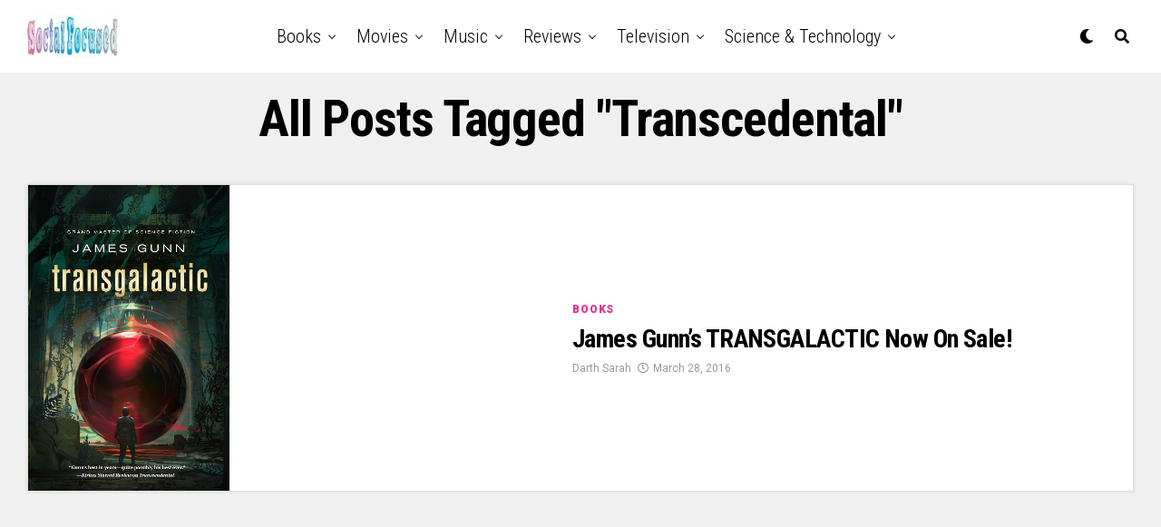

--- FILE ---
content_type: text/html; charset=UTF-8
request_url: http://www.socialfocused.com/tag/transcedental/
body_size: 15743
content:
<!DOCTYPE html>
<html lang="en-US">
<head>
<meta charset="UTF-8" >
<meta name="viewport" id="viewport" content="width=device-width, initial-scale=1.0, maximum-scale=1.0, minimum-scale=1.0, user-scalable=no" />
<title>transcedental &#8211; Social Focused</title>
<link rel='dns-prefetch' href='//www.socialfocused.com' />
<link rel='dns-prefetch' href='//secure.gravatar.com' />
<link rel='dns-prefetch' href='//ajax.googleapis.com' />
<link rel='dns-prefetch' href='//use.fontawesome.com' />
<link rel='dns-prefetch' href='//fonts.googleapis.com' />
<link rel='dns-prefetch' href='//s.w.org' />
<link rel='dns-prefetch' href='//v0.wordpress.com' />
<link rel='dns-prefetch' href='//jetpack.wordpress.com' />
<link rel='dns-prefetch' href='//s0.wp.com' />
<link rel='dns-prefetch' href='//s1.wp.com' />
<link rel='dns-prefetch' href='//s2.wp.com' />
<link rel='dns-prefetch' href='//public-api.wordpress.com' />
<link rel='dns-prefetch' href='//0.gravatar.com' />
<link rel='dns-prefetch' href='//1.gravatar.com' />
<link rel='dns-prefetch' href='//2.gravatar.com' />
<link rel="alternate" type="application/rss+xml" title="Social Focused &raquo; Feed" href="http://www.socialfocused.com/feed/" />
<link rel="alternate" type="application/rss+xml" title="Social Focused &raquo; Comments Feed" href="http://www.socialfocused.com/comments/feed/" />
<link rel="alternate" type="application/rss+xml" title="Social Focused &raquo; transcedental Tag Feed" href="http://www.socialfocused.com/tag/transcedental/feed/" />
		<script type="text/javascript">
			window._wpemojiSettings = {"baseUrl":"https:\/\/s.w.org\/images\/core\/emoji\/13.0.1\/72x72\/","ext":".png","svgUrl":"https:\/\/s.w.org\/images\/core\/emoji\/13.0.1\/svg\/","svgExt":".svg","source":{"concatemoji":"http:\/\/www.socialfocused.com\/wp-includes\/js\/wp-emoji-release.min.js?ver=5.6.16"}};
			!function(e,a,t){var n,r,o,i=a.createElement("canvas"),p=i.getContext&&i.getContext("2d");function s(e,t){var a=String.fromCharCode;p.clearRect(0,0,i.width,i.height),p.fillText(a.apply(this,e),0,0);e=i.toDataURL();return p.clearRect(0,0,i.width,i.height),p.fillText(a.apply(this,t),0,0),e===i.toDataURL()}function c(e){var t=a.createElement("script");t.src=e,t.defer=t.type="text/javascript",a.getElementsByTagName("head")[0].appendChild(t)}for(o=Array("flag","emoji"),t.supports={everything:!0,everythingExceptFlag:!0},r=0;r<o.length;r++)t.supports[o[r]]=function(e){if(!p||!p.fillText)return!1;switch(p.textBaseline="top",p.font="600 32px Arial",e){case"flag":return s([127987,65039,8205,9895,65039],[127987,65039,8203,9895,65039])?!1:!s([55356,56826,55356,56819],[55356,56826,8203,55356,56819])&&!s([55356,57332,56128,56423,56128,56418,56128,56421,56128,56430,56128,56423,56128,56447],[55356,57332,8203,56128,56423,8203,56128,56418,8203,56128,56421,8203,56128,56430,8203,56128,56423,8203,56128,56447]);case"emoji":return!s([55357,56424,8205,55356,57212],[55357,56424,8203,55356,57212])}return!1}(o[r]),t.supports.everything=t.supports.everything&&t.supports[o[r]],"flag"!==o[r]&&(t.supports.everythingExceptFlag=t.supports.everythingExceptFlag&&t.supports[o[r]]);t.supports.everythingExceptFlag=t.supports.everythingExceptFlag&&!t.supports.flag,t.DOMReady=!1,t.readyCallback=function(){t.DOMReady=!0},t.supports.everything||(n=function(){t.readyCallback()},a.addEventListener?(a.addEventListener("DOMContentLoaded",n,!1),e.addEventListener("load",n,!1)):(e.attachEvent("onload",n),a.attachEvent("onreadystatechange",function(){"complete"===a.readyState&&t.readyCallback()})),(n=t.source||{}).concatemoji?c(n.concatemoji):n.wpemoji&&n.twemoji&&(c(n.twemoji),c(n.wpemoji)))}(window,document,window._wpemojiSettings);
		</script>
		<style type="text/css">
img.wp-smiley,
img.emoji {
	display: inline !important;
	border: none !important;
	box-shadow: none !important;
	height: 1em !important;
	width: 1em !important;
	margin: 0 .07em !important;
	vertical-align: -0.1em !important;
	background: none !important;
	padding: 0 !important;
}
</style>
	<link rel='stylesheet' id='wp-block-library-css'  href='http://www.socialfocused.com/wp-includes/css/dist/block-library/style.min.css?ver=5.6.16' type='text/css' media='all' />
<style id='wp-block-library-inline-css' type='text/css'>
.has-text-align-justify{text-align:justify;}
</style>
<link rel='stylesheet' id='ql-jquery-ui-css'  href='//ajax.googleapis.com/ajax/libs/jqueryui/1.12.1/themes/smoothness/jquery-ui.css?ver=5.6.16' type='text/css' media='all' />
<link rel='stylesheet' id='reviewer-photoswipe-css'  href='http://www.socialfocused.com/wp-content/plugins/reviewer/public/assets/css/photoswipe.css?ver=3.14.2' type='text/css' media='all' />
<link rel='stylesheet' id='dashicons-css'  href='http://www.socialfocused.com/wp-includes/css/dashicons.min.css?ver=5.6.16' type='text/css' media='all' />
<link rel='stylesheet' id='reviewer-public-css'  href='http://www.socialfocused.com/wp-content/plugins/reviewer/public/assets/css/reviewer-public.css?ver=3.14.2' type='text/css' media='all' />
<link rel='stylesheet' id='zox-custom-style-css'  href='http://www.socialfocused.com/wp-content/themes/zoxpress/zoxpress/style.css?ver=5.6.16' type='text/css' media='all' />
<style id='zox-custom-style-inline-css' type='text/css'>


	a,
	a:visited,
	a:hover h2.zox-s-title1,
	a:hover h2.zox-s-title1-feat,
	a:hover h2.zox-s-title2,
	a:hover h2.zox-s-title3,
	.zox-post-body p a,
	h3.zox-post-cat a,
	.sp-template a,
	.sp-data-table a,
	span.zox-author-name a,
	a:hover h2.zox-authors-latest,
	span.zox-authors-name a:hover,
	#zox-side-wrap a:hover {
		color: #ec2b8c;
	}

	.zox-s8 a:hover h2.zox-s-title1,
	.zox-s8 a:hover h2.zox-s-title1-feat,
	.zox-s8 a:hover h2.zox-s-title2,
	.zox-s8 a:hover h2.zox-s-title3 {
		box-shadow: 15px 0 0 #fff, -10px 0 0 #fff;
		color: #ec2b8c;
	}

	.woocommerce-message:before,
	.woocommerce-info:before,
	.woocommerce-message:before,
	.woocommerce .star-rating span:before,
	span.zox-s-cat,
	h3.zox-post-cat a,
	.zox-s6 span.zox-s-cat,
	.zox-s8 span.zox-s-cat,
	.zox-widget-side-trend-wrap .zox-art-text:before {
		color: #ec2b8c;
	}

	.zox-widget-bgp,
	.zox-widget-bgp.zox-widget-txtw .zox-art-wrap,
	.zox-widget-bgp.zox-widget-txtw .zox-widget-featl-sub .zox-art-wrap,
	.zox-s4 .zox-widget-bgp span.zox-s-cat,
	.woocommerce span.onsale,
	.zox-s7 .zox-byline-wrap:before,
	.zox-s3 span.zox-s-cat,
	.zox-o1 span.zox-s-cat,
	.zox-s3 .zox-widget-side-trend-wrap .zox-art-text:before,
	.sp-table-caption,
	#zox-search-form #zox-search-submit,
	#zox-search-form2 #zox-search-submit2,
	.pagination .current,
	.pagination a:hover,
	.zox-o6 span.zox-s-cat {
		background: #ec2b8c;
	}

	.woocommerce .widget_price_filter .ui-slider .ui-slider-handle,
	.woocommerce #respond input#submit.alt,
	.woocommerce a.button.alt,
	.woocommerce button.button.alt,
	.woocommerce input.button.alt,
	.woocommerce #respond input#submit.alt:hover,
	.woocommerce a.button.alt:hover,
	.woocommerce button.button.alt:hover,
	.woocommerce input.button.alt:hover {
		background-color: #ec2b8c;
	}

	.woocommerce-error,
	.woocommerce-info,
	.woocommerce-message {
		border-top-color: #ec2b8c;
	}

	.zox-feat-ent1-left,
	.zox-ent1 .zox-side-widget {
		border-top: 2px solid #ec2b8c;
	}

	.zox-feat-ent3-main-wrap h2.zox-s-title2 {
		background-color: #ec2b8c;
		box-shadow: 15px 0 0 #ec2b8c, -10px 0 0 #ec2b8c;
	}

	.zox-widget-side-trend-wrap .zox-art-text:before,
	.pagination .current,
	.pagination a:hover {
		border: 1px solid #ec2b8c;
	}

	.zox-post-type {
		border: 3px solid #ec2b8c;
	}
	.zox-widget-featl-sub .zox-post-type {
		border: 2px solid #ec2b8c;
	}

	.zox-o3 h3.zox-s-cat {
		background: #ec2b8c;
	}

	.zox-widget-bgs,
	.zox-widget-bgs.zox-widget-txtw .zox-art-wrap,
	.zox-widget-bgs.zox-widget-txtw .zox-widget-featl-sub .zox-art-wrap,
	.zox-s4 .zox-widget-bgs span.zox-s-cat {
		background: #ec2b8c;
	}

	#zox-top-head-wrap {
		background: #000000;
	}

	span.zox-top-soc-but,
	.zox-top-nav-menu ul li a,
	span.zox-woo-cart-icon {
		color: #cccccc;
	}

	span.zox-woo-cart-num {
		background: #cccccc;
	}

	.zox-top-nav-menu ul li:hover a {
		color: #ed1c24;
	}

	#zox-top-head-wrap,
	#zox-top-head,
	#zox-top-head-left,
	#zox-top-head-mid,
	#zox-top-head-right,
	.zox-top-nav-menu ul {
		height: 40px;
	}

	#zox-top-head-mid img {
		max-height: calc(40px - 20px);
	}

	.zox-top-nav-menu ul li a {
		font-size: 16px;
	}

	#zox-bot-head-wrap,
	#zox-bot-head-wrap.zox-trans-bot.zox-fix-up,
	#zox-fly-wrap,
	#zox-bot-head-wrap.zox-trans-bot:hover {
		background-color: #ffffff;
	}

	.zox-nav-menu ul li a,
	span.zox-nav-search-but,
	span.zox-night,
	.zox-trans-bot.zox-fix-up .zox-nav-menu ul li a,
	.zox-trans-bot.zox-fix-up span.zox-nav-search-but,
	nav.zox-fly-nav-menu ul li a,
	span.zox-fly-soc-head,
	ul.zox-fly-soc-list li a {
		color: #000000;
	}

	.zox-nav-menu ul li.menu-item-has-children a:after,
	.zox-nav-menu ul li.zox-mega-drop a:after {
		border-right: 1px solid #000000;
		border-bottom: 1px solid #000000;
	}

	.zox-fly-but-wrap span,
	.zox-trans-bot.zox-fix-up .zox-fly-but-wrap span,
	.zox-fly-but-wrap span {
		background: #000000;
	}

	.zox-nav-menu ul li:hover a,
	span.zox-nav-search-but:hover,
	span.zox-night:hover {
		color: #ed1c24;
	}

	.zox-fly-but-wrap:hover span {
		background: #ed1c24;
	}

	span.zox-widget-main-title {
		color: #111;
	}

	#zox-foot-wrap {
		background: #fff;
	}

	#zox-foot-wrap p {
		color: #aaa;
	}

	#zox-foot-wrap a {
		color: #aaa;
	}

	ul.zox-foot-soc-list li a {
		border: 1px solid #aaa;
	}

	span.zox-widget-side-title {
		color: #111;
	}

	span.zox-post-main-title {
		color: #111;
	}

	.zox-top-nav-menu ul li a {
		padding-top: calc((40px - 16px) / 2);
		padding-bottom: calc((40px - 16px) / 2);
	}

	#zox-bot-head-wrap,
	.zox-bot-head-menu,
	#zox-bot-head,
	#zox-bot-head-left,
	#zox-bot-head-right,
	#zox-bot-head-mid,
	.zox-bot-head-logo,
	.zox-bot-head-logo-main,
	.zox-nav-menu,
	.zox-nav-menu ul {
		height: 80px;
	}

	.zox-nav-menu ul li ul.sub-menu,
	.zox-nav-menu ul li.menu-item-object-category .zox-mega-dropdown {
		top: 80px;
	}

	.zox-nav-menu ul li a {
		font-size: 20px;
	}

	.zox-nav-menu ul li a {
		padding-top: calc((80px - 20px) / 2);
		padding-bottom: calc((80px - 20px) / 2);
	}

	.zox-fix-up {
		top: -80px !important;
		-webkit-transform: translate3d(0,-80px,0) !important;
	   	   -moz-transform: translate3d(0,-80px,0) !important;
	    	-ms-transform: translate3d(0,-80px,0) !important;
	     	 -o-transform: translate3d(0,-80px,0) !important;
				transform: translate3d(0,-80px,0) !important;
	}

	.zox-fix {
		top: -80px;
		-webkit-transform: translate3d(0,80px,0) !important;
	   	   -moz-transform: translate3d(0,80px,0) !important;
	    	-ms-transform: translate3d(0,80px,0) !important;
	     	 -o-transform: translate3d(0,80px,0) !important;
				transform: translate3d(0,80px,0) !important;
	}

	.zox-fix-up .zox-nav-menu ul li a {
		padding-top: calc((60px - 20px) / 2);
		padding-bottom: calc((60px - 20px) / 2);
	}

	.zox-feat-ent1-grid,
	.zox-feat-ent2-bot,
	.zox-feat-net1-grid {
		grid-template-columns: auto 300px;
	}

	body,
	span.zox-s-cat,
	span.zox-ad-label,
	span.zox-post-excerpt p,
	.woocommerce ul.product_list_widget li a,
	.woocommerce ul.product_list_widget span.product-title,
	.woocommerce #reviews #comments ol.commentlist li .comment-text p.meta,
	.woocommerce div.product p.price,
	.woocommerce div.product p.price ins,
	.woocommerce div.product p.price del,
	.woocommerce ul.products li.product .price del,
	.woocommerce ul.products li.product .price ins,
	.woocommerce ul.products li.product .price,
	.woocommerce #respond input#submit,
	.woocommerce a.button,
	.woocommerce button.button,
	.woocommerce input.button,
	.woocommerce .widget_price_filter .price_slider_amount .button,
	.woocommerce span.onsale,
	.woocommerce-review-link,
	#woo-content p.woocommerce-result-count,
	.woocommerce div.product .woocommerce-tabs ul.tabs li a,
	.woocommerce .woocommerce-breadcrumb,
	.woocommerce #respond input#submit.alt,
	.woocommerce a.button.alt,
	.woocommerce button.button.alt,
	.woocommerce input.button.alt {
		font-family: 'Roboto', sans-serif;
		font-weight: 400;
		text-transform: None;
	}

	#zox-woo-side-wrap span.zox-widget-side-title,
	span.zox-authors-name a,
	h1.zox-author-top-head {
		font-family: 'Roboto', sans-serif;
	}

	p.zox-s-graph,
	.zox-post-body p,
	.zox-post-body blockquote p,
	#woo-content p,
	#zox-404 p,
	.zox-post-body ul li,
	.zox-post-body ol li {
		font-family: 'Roboto', sans-serif;
		font-weight: 400;
		text-transform: None;
	}

	.zox-nav-menu ul li a,
	.zox-top-nav-menu ul li a,
	nav.zox-fly-nav-menu ul li a {
		font-family: 'Roboto Condensed', sans-serif;
		font-weight: 300;
		text-transform: Capitalize;
	}

	.zox-nav-menu ul li ul.zox-mega-list li a,
	.zox-nav-menu ul li ul.zox-mega-list li a p {
		font-family: 'Roboto Condensed', sans-serif;
	}

	h2.zox-s-title1,
	h2.zox-s-title1-feat,
	.woocommerce div.product .product_title,
	.woocommerce .related h2,
	#woo-content .summary p.price,
	.woocommerce div.product .woocommerce-tabs .panel h2,
	#zox-404 h1,
	h1.zox-post-title,
	.zox-widget-side-trend-wrap .zox-art-text:before {
		font-family: 'Roboto Condensed', sans-serif;
		font-weight: 700;
		text-transform: Capitalize;
	}

	span.zox-widget-main-title {
		font-family: 'IM Fell French Canon', sans-serif;
		font-weight: 400;
		text-transform: Capitalize;
	}

	span.zox-widget-side-title {
		font-family: 'IM Fell French Canon', sans-serif;
		font-weight: 400;
		text-transform: Capitalize;
	}

	span.zox-post-main-title {
		font-family: 'Roboto', sans-serif;
		font-weight: 900;
		text-transform: Capitalize;
	}

	h2.zox-s-title2,
	h2.zox-s-title3,
	span.zox-woo-cart-num,
	p.zox-search-p,
	.alp-related-posts .current .post-title,
	.alp-related-posts-wrapper .alp-related-post .post-title,
	.zox-widget-txtw span.zox-widget-main-title {
		font-family: 'Roboto Condensed', sans-serif;
		font-weight: 700;
		text-transform: Capitalize;
	}

	.zox-post-width {
		margin: 0 auto;
		max-width: calc(1240px + 60px);
	}


	

		.zox-post-width {
			max-width: 1320px;
		}
			

			.zox-head-width {
				margin: 0 auto;
				max-width: calc(1320px + 60px);
			}
			.zox-nav-menu ul li.zox-mega-drop .zox-mega-dropdown {
							left: calc(((100vw - 100%) /2) * -1);
			}
				

			.zox-body-width,
			.zox-widget-feat-wrap.zox-o1 .zox-art-text-cont,
			.zox-widget-feat-wrap.zox-o4 .zox-art-text-cont,
			.zox-widget-feat-main.zox-o1 .zox-art-text-cont,
			.zox-widget-feat-main.zox-o4 .zox-art-text-cont {
				margin: 0 auto;
				padding: 0 30px;
				max-width: calc(1320px + 60px);
			}
				

			@media screen and (min-width: 1024px) {
				#zox-bot-head-left {
					display: none;
				}
				#zox-bot-head {
					grid-template-columns: auto 60px;
				}
				.zox-bot-head-menu {
					display: grid;
					padding: 0 0 0 90px;
				}
			}
			@media screen and (max-width: 1023px) {
				#zox-bot-head-left {
					display: grid;
				}
			}
				

	.zox-fix-up {
		-webkit-box-shadow: 0 0.5rem 1rem 0 rgba(21,21,30,0.08);
		   -moz-box-shadow: 0 0.5rem 1rem 0 rgba(21,21,30,0.08);
			-ms-box-shadow: 0 0.5rem 1rem 0 rgba(21,21,30,0.08);
			 -o-box-shadow: 0 0.5rem 1rem 0 rgba(21,21,30,0.08);
				box-shadow: 0 0.5rem 1rem 0 rgba(21,21,30,0.08);
	}
		

.zox-nav-links {
	display: none;
	}
	

				.zox-feat-ent1-grid,
				.zox-feat-net1-grid {
					grid-template-columns: calc(100% - 320px) 300px;
					}
				.zox-post-main-wrap {
					grid-template-columns: calc(100% - 340px) 300px;
				}
				#zox-home-body-wrap {
					grid-template-columns: calc(100% - 340px) 300px;
					}
					

	.zox-post-body p a {
		box-shadow: inset 0 -1px 0 0 #fff, inset 0 -2px 0 0 #ec2b8c;
		color: #000;
	}
	.zox-post-body p a:hover {
		color: #ec2b8c;
	}
	

			span.zox-widget-main-title {
				font-size: 3rem;
				font-style: italic;
			}
			@media screen and (max-width: 599px) {
				.zox-widget-main-head {
					margin: 0 0 15px;
				}
				span.zox-widget-main-title {
					font-size: 2.125rem;
				}
			}
			

			span.zox-widget-side-title {
				font-size: 2.125rem;
				font-style: italic;
			}
			#zox-side-wrap .zox-widget-side-head a.rsswidget {
				font-weight: 400;
			}
			

		span.zox-post-main-title {
			font-size: 3rem;
			font-style: italic;
		}
		

		#zox-lead-top-wrap {
			position: relative;
			height: 0;
		}
		#zox-lead-top-in {
			clip: rect(0,auto,auto,0);
			overflow: hidden;
			position: absolute;
				left: 0;
				top: 0;
			z-index: 1;
			zoom: 1;
			width: 100%;
			height: 100%;
		}
		#zox-lead-top {
			position: fixed;
				top: 0;
				left: 0;
		}
		

	.archive #zox-home-body-wrap {
		grid-gap: 0;
		grid-template-columns: 100%;
	}
	.archive #zox-home-right-wrap {
		display: none;
	}
	


		
</style>
<link rel='stylesheet' id='zox-reset-css'  href='http://www.socialfocused.com/wp-content/themes/zoxpress/zoxpress/css/reset.css?ver=5.6.16' type='text/css' media='all' />
<link rel='stylesheet' id='fontawesome-css'  href='https://use.fontawesome.com/releases/v5.12.1/css/all.css?ver=5.6.16' type='text/css' media='all' />
<link crossorigin="anonymous" rel='stylesheet' id='zox-fonts-css'  href='//fonts.googleapis.com/css?family=Heebo%3A300%2C400%2C500%2C700%2C800%2C900%7CAlegreya%3A400%2C500%2C700%2C800%2C900%7CJosefin+Sans%3A300%2C400%2C600%2C700%7CLibre+Franklin%3A300%2C400%2C500%2C600%2C700%2C800%2C900%7CFrank+Ruhl+Libre%3A300%2C400%2C500%2C700%2C900%7CNunito+Sans%3A300%2C400%2C600%2C700%2C800%2C900%7CMontserrat%3A300%2C400%2C500%2C600%2C700%2C800%2C900%7CAnton%3A400%7CNoto+Serif%3A400%2C700%7CNunito%3A300%2C400%2C600%2C700%2C800%2C900%7CRajdhani%3A300%2C400%2C500%2C600%2C700%7CTitillium+Web%3A300%2C400%2C600%2C700%2C900%7CPT+Serif%3A400%2C400i%2C700%2C700i%7CAmiri%3A400%2C400i%2C700%2C700i%7COswald%3A300%2C400%2C500%2C600%2C700%7CRoboto+Mono%3A400%2C700%7CBarlow+Semi+Condensed%3A700%2C800%2C900%7CPoppins%3A300%2C400%2C500%2C600%2C700%2C800%2C900%7CRoboto+Condensed%3A300%2C400%2C700%7CRoboto%3A300%2C400%2C500%2C700%2C900%7CPT+Serif%3A400%2C700%7COpen+Sans+Condensed%3A300%2C700%7COpen+Sans%3A700%7CSource+Serif+Pro%3A400%2C600%2C700%7CIM+Fell+French+Canon%3A400%2C400i%7CRoboto%3A100%2C100i%2C200%2C+200i%2C300%2C300i%2C400%2C400i%2C500%2C500i%2C600%2C600i%2C700%2C700i%2C800%2C800i%2C900%2C900i%7CRoboto%3A100%2C100i%2C200%2C+200i%2C300%2C300i%2C400%2C400i%2C500%2C500i%2C600%2C600i%2C700%2C700i%2C800%2C800i%2C900%2C900i%7CRoboto+Condensed%3A100%2C100i%2C200%2C+200i%2C300%2C300i%2C400%2C400i%2C500%2C500i%2C600%2C600i%2C700%2C700i%2C800%2C800i%2C900%2C900i%7CRoboto+Condensed%3A100%2C100i%2C200%2C+200i%2C300%2C300i%2C400%2C400i%2C500%2C500i%2C600%2C600i%2C700%2C700i%2C800%2C800i%2C900%2C900i%7CRoboto+Condensed%3A100%2C100i%2C200%2C+200i%2C300%2C300i%2C400%2C400i%2C500%2C500i%2C600%2C600i%2C700%2C700i%2C800%2C800i%2C900%2C900i%7CIM+Fell+French+Canon%3A100%2C100i%2C200%2C+200i%2C300%2C300i%2C400%2C400i%2C500%2C500i%2C600%2C600i%2C700%2C700i%2C800%2C800i%2C900%2C900i%7CIM+Fell+French+Canon%3A100%2C100i%2C200%2C+200i%2C300%2C300i%2C400%2C400i%2C500%2C500i%2C600%2C600i%2C700%2C700i%2C800%2C800i%2C900%2C900i%26subset%3Dlatin%2Clatin-ext%2Ccyrillic%2Ccyrillic-ext%2Cgreek-ext%2Cgreek%2Cvietnamese' type='text/css' media='all' />
<link rel='stylesheet' id='zox-media-queries-css'  href='http://www.socialfocused.com/wp-content/themes/zoxpress/zoxpress/css/media-queries.css?ver=5.6.16' type='text/css' media='all' />
<link rel='stylesheet' id='jetpack_css-css'  href='http://www.socialfocused.com/wp-content/plugins/jetpack/css/jetpack.css?ver=9.8.3' type='text/css' media='all' />
<script type='text/javascript' src='http://www.socialfocused.com/wp-includes/js/jquery/jquery.min.js?ver=3.5.1' id='jquery-core-js'></script>
<script type='text/javascript' src='http://www.socialfocused.com/wp-includes/js/jquery/jquery-migrate.min.js?ver=3.3.2' id='jquery-migrate-js'></script>
<link rel="https://api.w.org/" href="http://www.socialfocused.com/wp-json/" /><link rel="alternate" type="application/json" href="http://www.socialfocused.com/wp-json/wp/v2/tags/2791" /><link rel="EditURI" type="application/rsd+xml" title="RSD" href="http://www.socialfocused.com/xmlrpc.php?rsd" />
<link rel="wlwmanifest" type="application/wlwmanifest+xml" href="http://www.socialfocused.com/wp-includes/wlwmanifest.xml" /> 
<meta name="generator" content="WordPress 5.6.16" />
	<meta name="theme-color" content="#fff" />
			<meta property="og:description" content="Televison, Music, Food and Travel" />
	<!-- There is no amphtml version available for this URL. -->
<!-- Jetpack Open Graph Tags -->
<meta property="og:type" content="website" />
<meta property="og:title" content="transcedental &#8211; Social Focused" />
<meta property="og:url" content="http://www.socialfocused.com/tag/transcedental/" />
<meta property="og:site_name" content="Social Focused" />
<meta property="og:image" content="http://www.socialfocused.com/wp-content/uploads/2021/01/cropped-SocialFocusedSquare.jpg" />
<meta property="og:image:width" content="512" />
<meta property="og:image:height" content="512" />
<meta property="og:locale" content="en_US" />

<!-- End Jetpack Open Graph Tags -->
<link rel="icon" href="http://www.socialfocused.com/wp-content/uploads/2021/01/cropped-SocialFocusedSquare-32x32.jpg" sizes="32x32" />
<link rel="icon" href="http://www.socialfocused.com/wp-content/uploads/2021/01/cropped-SocialFocusedSquare-192x192.jpg" sizes="192x192" />
<link rel="apple-touch-icon" href="http://www.socialfocused.com/wp-content/uploads/2021/01/cropped-SocialFocusedSquare-180x180.jpg" />
<meta name="msapplication-TileImage" content="http://www.socialfocused.com/wp-content/uploads/2021/01/cropped-SocialFocusedSquare-270x270.jpg" />
</head>
<body class="archive tag tag-transcedental tag-2791 wp-embed-responsive zox-ent1 zox-s1" >
	<div id="zox-fly-wrap">
	<div id="zox-fly-menu-top" class="left relative">
		<div id="zox-fly-logo" class="left relative">
							<a href="http://www.socialfocused.com/"><img src="http://www.socialfocused.com/wp-content/uploads/2021/01/SocialFocused15a.jpg" alt="Social Focused" data-rjs="2" /></a>
					</div><!--zox-fly-logo-->
		<div class="zox-fly-but-wrap zox-fly-but-menu zox-fly-but-click">
			<span></span>
			<span></span>
			<span></span>
			<span></span>
		</div><!--zox-fly-but-wrap-->
	</div><!--zox-fly-menu-top-->
	<div id="zox-fly-menu-wrap">
		<nav class="zox-fly-nav-menu left relative">
			<div class="menu"><ul>
<li class="page_item page-item-22"><a href="http://www.socialfocused.com/about-us/">About Us</a></li>
<li class="page_item page-item-5999"><a href="http://www.socialfocused.com/">Home</a></li>
<li class="page_item page-item-26"><a href="http://www.socialfocused.com/privacy-policy/">Privacy Policy</a></li>
<li class="page_item page-item-24"><a href="http://www.socialfocused.com/staff/">Staff</a></li>
</ul></div>
		</nav>
	</div><!--zox-fly-menu-wrap-->
	<div id="zox-fly-soc-wrap">
		<span class="zox-fly-soc-head">Connect with us</span>
		<ul class="zox-fly-soc-list left relative">
																										</ul>
	</div><!--zox-fly-soc-wrap-->
</div><!--zox-fly-wrap-->	<div id="zox-site" class="left zoxrel ">
		<div id="zox-search-wrap">
			<div class="zox-search-cont">
				<p class="zox-search-p">Hi, what are you looking for?</p>
				<div class="zox-search-box">
					<form method="get" id="zox-search-form" action="http://www.socialfocused.com/">
	<input type="text" name="s" id="zox-search-input" value="Search" onfocus='if (this.value == "Search") { this.value = ""; }' onblur='if (this.value == "Search") { this.value = ""; }' />
	<input type="submit" id="zox-search-submit" value="Search" />
</form>				</div><!--zox-search-box-->
			</div><!--zox-serach-cont-->
			<div class="zox-search-but-wrap zox-search-click">
				<span></span>
				<span></span>
			</div><!--zox-search-but-wrap-->
		</div><!--zox-search-wrap-->
				<div id="zox-site-wall" class="left zoxrel">
			<div id="zox-lead-top-wrap">
				<div id="zox-lead-top-in">
					<div id="zox-lead-top">
											</div><!--zox-lead-top-->
				</div><!--zox-lead-top-in-->
			</div><!--zox-lead-top-wrap-->
			<div id="zox-site-main" class="left zoxrel">
				<header id="zox-main-head-wrap" class="left zoxrel zox-trans-head">
																<div id="zox-bot-head-wrap" class="left zoxrel">
	<div class="zox-head-width">
		<div id="zox-bot-head">
			<div id="zox-bot-head-left">
				<div class="zox-fly-but-wrap zoxrel zox-fly-but-click">
					<span></span>
					<span></span>
					<span></span>
					<span></span>
				</div><!--zox-fly-but-wrap-->
			</div><!--zox-bot-head-left-->
			<div id="zox-bot-head-mid" class="relative">
				<div class="zox-bot-head-logo">
					<div class="zox-bot-head-logo-main">
													<a href="http://www.socialfocused.com/"><img src="http://www.socialfocused.com/wp-content/uploads/2021/01/SocialFocused15a.jpg" alt="Social Focused" data-rjs="2" /></a>
											</div><!--zox-bot-head-logo-main-->
																<h2 class="zox-logo-title">Social Focused</h2>
									</div><!--zox-bot-head-logo-->
				<div class="zox-bot-head-menu">
					<div class="zox-nav-menu">
						<div class="menu-top-container"><ul id="menu-top" class="menu"><li id="menu-item-1071" class="menu-item menu-item-type-taxonomy menu-item-object-category menu-item-1071 zox-mega-drop"><a href="http://www.socialfocused.com/category/books/">Books</a><div class="zox-mega-dropdown"><div class="zox-head-width"><ul class="zox-mega-list"><li><a href="http://www.socialfocused.com/2016/10/f-scott-fitzgeralds-last-unpublished-stories-to-be-released-in-2017/"><div class="zox-mega-img"><img width="600" height="337" src="http://www.socialfocused.com/wp-content/uploads/2016/10/1000509261001_1852200003001_BIO-Biography-38-American-Authors-F-Scott-Fitzgerald-SF.jpg" class="attachment-zox-mid-thumb size-zox-mid-thumb wp-post-image" alt="" loading="lazy" srcset="http://www.socialfocused.com/wp-content/uploads/2016/10/1000509261001_1852200003001_BIO-Biography-38-American-Authors-F-Scott-Fitzgerald-SF.jpg 768w, http://www.socialfocused.com/wp-content/uploads/2016/10/1000509261001_1852200003001_BIO-Biography-38-American-Authors-F-Scott-Fitzgerald-SF-300x169.jpg 300w" sizes="(max-width: 600px) 100vw, 600px" /></div><p>F. Scott Fitzgerald&#8217;s Last Unpublished Stories to be Released in 2017</p></a></li><li><a href="http://www.socialfocused.com/2016/10/james-patterson-cancels-release-of-the-murder-of-stephen-king/"><div class="zox-mega-img"><img width="506" height="337" src="http://www.socialfocused.com/wp-content/uploads/2016/10/la-et-st-cbs-james-patterson-zoo-summer-2015-20140701.jpg" class="attachment-zox-mid-thumb size-zox-mid-thumb wp-post-image" alt="" loading="lazy" srcset="http://www.socialfocused.com/wp-content/uploads/2016/10/la-et-st-cbs-james-patterson-zoo-summer-2015-20140701.jpg 2048w, http://www.socialfocused.com/wp-content/uploads/2016/10/la-et-st-cbs-james-patterson-zoo-summer-2015-20140701-300x200.jpg 300w, http://www.socialfocused.com/wp-content/uploads/2016/10/la-et-st-cbs-james-patterson-zoo-summer-2015-20140701-768x512.jpg 768w, http://www.socialfocused.com/wp-content/uploads/2016/10/la-et-st-cbs-james-patterson-zoo-summer-2015-20140701-1024x683.jpg 1024w" sizes="(max-width: 506px) 100vw, 506px" /></div><p>James Patterson Cancels Release of The Murder of Stephen King</p></a></li><li><a href="http://www.socialfocused.com/2016/08/dark-horse-to-release-new-hellboy-graphic-novel/"><div class="zox-mega-img"><img width="224" height="337" src="http://www.socialfocused.com/wp-content/uploads/2016/08/Hellboy_Silent_Sea_Cover-thumb-633x954-493115.jpg" class="attachment-zox-mid-thumb size-zox-mid-thumb wp-post-image" alt="" loading="lazy" srcset="http://www.socialfocused.com/wp-content/uploads/2016/08/Hellboy_Silent_Sea_Cover-thumb-633x954-493115.jpg 331w, http://www.socialfocused.com/wp-content/uploads/2016/08/Hellboy_Silent_Sea_Cover-thumb-633x954-493115-199x300.jpg 199w" sizes="(max-width: 224px) 100vw, 224px" /></div><p>Dark Horse to Release New Hellboy Graphic Novel</p></a></li><li><a href="http://www.socialfocused.com/2016/07/man-booker-prize-2016-longlist-announced/"><div class="zox-mega-img"><img width="600" height="337" src="http://www.socialfocused.com/wp-content/uploads/2016/07/man-booker-prize-main.png" class="attachment-zox-mid-thumb size-zox-mid-thumb wp-post-image" alt="" loading="lazy" srcset="http://www.socialfocused.com/wp-content/uploads/2016/07/man-booker-prize-main.png 633w, http://www.socialfocused.com/wp-content/uploads/2016/07/man-booker-prize-main-300x169.png 300w" sizes="(max-width: 600px) 100vw, 600px" /></div><p>Man Booker Prize 2016 Longlist Announced</p></a></li><li><a href="http://www.socialfocused.com/2016/07/ellie-kemper-is-writing-a-memoir/"><div class="zox-mega-img"><img width="219" height="337" src="http://www.socialfocused.com/wp-content/uploads/2016/07/17865208285_b8e906c3d4_o-807x1240.jpg" class="attachment-zox-mid-thumb size-zox-mid-thumb wp-post-image" alt="" loading="lazy" srcset="http://www.socialfocused.com/wp-content/uploads/2016/07/17865208285_b8e906c3d4_o-807x1240.jpg 807w, http://www.socialfocused.com/wp-content/uploads/2016/07/17865208285_b8e906c3d4_o-807x1240-195x300.jpg 195w, http://www.socialfocused.com/wp-content/uploads/2016/07/17865208285_b8e906c3d4_o-807x1240-768x1180.jpg 768w, http://www.socialfocused.com/wp-content/uploads/2016/07/17865208285_b8e906c3d4_o-807x1240-666x1024.jpg 666w" sizes="(max-width: 219px) 100vw, 219px" /></div><p>Ellie Kemper is Writing a Memoir</p></a></li></ul></div></div></li>
<li id="menu-item-1072" class="menu-item menu-item-type-taxonomy menu-item-object-category menu-item-1072 zox-mega-drop"><a href="http://www.socialfocused.com/category/movies/">Movies</a><div class="zox-mega-dropdown"><div class="zox-head-width"><ul class="zox-mega-list"><li><a href="http://www.socialfocused.com/2016/11/hayao-miyazaki-is-coming-out-of-retirement-for-one-last-movie/"><div class="zox-mega-img"><img width="600" height="337" src="http://www.socialfocused.com/wp-content/uploads/2016/11/Miyazaki-Retirement-Main.jpg" class="attachment-zox-mid-thumb size-zox-mid-thumb wp-post-image" alt="" loading="lazy" srcset="http://www.socialfocused.com/wp-content/uploads/2016/11/Miyazaki-Retirement-Main.jpg 633w, http://www.socialfocused.com/wp-content/uploads/2016/11/Miyazaki-Retirement-Main-300x169.jpg 300w" sizes="(max-width: 600px) 100vw, 600px" /></div><p>Hayao Miyazaki is Coming Out of Retirement for One Last Movie</p></a></li><li><a href="http://www.socialfocused.com/2016/11/watch-the-first-trailer-for-ghost-in-the-shell/"><div class="zox-mega-img"><img width="531" height="337" src="http://www.socialfocused.com/wp-content/uploads/2016/11/ghostintheshell.jpg" class="attachment-zox-mid-thumb size-zox-mid-thumb wp-post-image" alt="" loading="lazy" srcset="http://www.socialfocused.com/wp-content/uploads/2016/11/ghostintheshell.jpg 800w, http://www.socialfocused.com/wp-content/uploads/2016/11/ghostintheshell-300x191.jpg 300w, http://www.socialfocused.com/wp-content/uploads/2016/11/ghostintheshell-768x488.jpg 768w" sizes="(max-width: 531px) 100vw, 531px" /></div><p>Watch the First Trailer for Ghost in the Shell</p></a></li><li><a href="http://www.socialfocused.com/2016/11/watch-the-first-trailer-for-luc-bessons-valerian/"><div class="zox-mega-img"><img width="600" height="337" src="http://www.socialfocused.com/wp-content/uploads/2016/11/maxresdefault.jpg" class="attachment-zox-mid-thumb size-zox-mid-thumb wp-post-image" alt="" loading="lazy" srcset="http://www.socialfocused.com/wp-content/uploads/2016/11/maxresdefault.jpg 1280w, http://www.socialfocused.com/wp-content/uploads/2016/11/maxresdefault-300x169.jpg 300w, http://www.socialfocused.com/wp-content/uploads/2016/11/maxresdefault-768x432.jpg 768w, http://www.socialfocused.com/wp-content/uploads/2016/11/maxresdefault-1024x576.jpg 1024w" sizes="(max-width: 600px) 100vw, 600px" /></div><p>Watch the First Trailer for Luc Besson&#8217;s Valerian</p></a></li><li><a href="http://www.socialfocused.com/2016/10/new-to-netflix-streaming-november-2016/"><div class="zox-mega-img"><img width="600" height="320" src="http://www.socialfocused.com/wp-content/uploads/2016/10/netflixnovember.jpg" class="attachment-zox-mid-thumb size-zox-mid-thumb wp-post-image" alt="" loading="lazy" srcset="http://www.socialfocused.com/wp-content/uploads/2016/10/netflixnovember.jpg 640w, http://www.socialfocused.com/wp-content/uploads/2016/10/netflixnovember-300x160.jpg 300w" sizes="(max-width: 600px) 100vw, 600px" /></div><p>New to Netflix Streaming &#8211; November 2016</p></a></li><li><a href="http://www.socialfocused.com/2016/08/new-to-netflix-streaming-september-2016/"><div class="zox-mega-img"><img width="600" height="320" src="http://www.socialfocused.com/wp-content/uploads/2016/08/netflixsept.jpg" class="attachment-zox-mid-thumb size-zox-mid-thumb wp-post-image" alt="" loading="lazy" srcset="http://www.socialfocused.com/wp-content/uploads/2016/08/netflixsept.jpg 640w, http://www.socialfocused.com/wp-content/uploads/2016/08/netflixsept-300x160.jpg 300w" sizes="(max-width: 600px) 100vw, 600px" /></div><p>New to Netflix Streaming &#8211; September 2016</p></a></li></ul></div></div></li>
<li id="menu-item-1073" class="menu-item menu-item-type-taxonomy menu-item-object-category menu-item-1073 zox-mega-drop"><a href="http://www.socialfocused.com/category/music/">Music</a><div class="zox-mega-dropdown"><div class="zox-head-width"><ul class="zox-mega-list"><li><a href="http://www.socialfocused.com/2016/11/donald-glovers-childish-gambino-announces-new-album-shares-first-track-in-two-years/"><div class="zox-mega-img"><img width="600" height="315" src="http://www.socialfocused.com/wp-content/uploads/2016/11/635591034426348751-ChildishGambino-51..JPG.jpg" class="attachment-zox-mid-thumb size-zox-mid-thumb wp-post-image" alt="" loading="lazy" srcset="http://www.socialfocused.com/wp-content/uploads/2016/11/635591034426348751-ChildishGambino-51..JPG.jpg 1200w, http://www.socialfocused.com/wp-content/uploads/2016/11/635591034426348751-ChildishGambino-51..JPG-300x158.jpg 300w, http://www.socialfocused.com/wp-content/uploads/2016/11/635591034426348751-ChildishGambino-51..JPG-768x403.jpg 768w, http://www.socialfocused.com/wp-content/uploads/2016/11/635591034426348751-ChildishGambino-51..JPG-1024x538.jpg 1024w" sizes="(max-width: 600px) 100vw, 600px" /></div><p>Donald Glover’s Childish Gambino Announces New Album, Shares First Track in Two Years</p></a></li><li><a href="http://www.socialfocused.com/2016/10/chuck-berry-announces-his-first-album-in-nearly-40-years/"><div class="zox-mega-img"><img width="337" height="337" src="http://www.socialfocused.com/wp-content/uploads/2016/10/Chuck-Album-Art.jpeg" class="attachment-zox-mid-thumb size-zox-mid-thumb wp-post-image" alt="" loading="lazy" srcset="http://www.socialfocused.com/wp-content/uploads/2016/10/Chuck-Album-Art.jpeg 480w, http://www.socialfocused.com/wp-content/uploads/2016/10/Chuck-Album-Art-150x150.jpeg 150w, http://www.socialfocused.com/wp-content/uploads/2016/10/Chuck-Album-Art-300x300.jpeg 300w" sizes="(max-width: 337px) 100vw, 337px" /></div><p>Chuck Berry Announces His First Album in Nearly 40 Years</p></a></li><li><a href="http://www.socialfocused.com/2016/08/the-shins-to-release-new-album-in-early-2017/"><div class="zox-mega-img"><img width="600" height="258" src="http://www.socialfocused.com/wp-content/uploads/2016/08/193360-207-7.jpg" class="attachment-zox-mid-thumb size-zox-mid-thumb wp-post-image" alt="" loading="lazy" srcset="http://www.socialfocused.com/wp-content/uploads/2016/08/193360-207-7.jpg 650w, http://www.socialfocused.com/wp-content/uploads/2016/08/193360-207-7-300x129.jpg 300w" sizes="(max-width: 600px) 100vw, 600px" /></div><p>The Shins to Release New Album in Early 2017</p></a></li><li><a href="http://www.socialfocused.com/2016/08/leonard-cohen-announces-new-album-you-want-it-darker/"><div class="zox-mega-img"><img width="337" height="337" src="http://www.socialfocused.com/wp-content/uploads/2016/08/cohen2.jpg" class="attachment-zox-mid-thumb size-zox-mid-thumb wp-post-image" alt="" loading="lazy" srcset="http://www.socialfocused.com/wp-content/uploads/2016/08/cohen2.jpg 1600w, http://www.socialfocused.com/wp-content/uploads/2016/08/cohen2-150x150.jpg 150w, http://www.socialfocused.com/wp-content/uploads/2016/08/cohen2-300x300.jpg 300w, http://www.socialfocused.com/wp-content/uploads/2016/08/cohen2-768x768.jpg 768w, http://www.socialfocused.com/wp-content/uploads/2016/08/cohen2-1024x1024.jpg 1024w" sizes="(max-width: 337px) 100vw, 337px" /></div><p>Leonard Cohen Announces New Album &#8220;You Want It Darker&#8221;</p></a></li><li><a href="http://www.socialfocused.com/2016/08/classic-twin-peaks-score-coming-to-vinyl/"><div class="zox-mega-img"><img width="506" height="337" src="http://www.socialfocused.com/wp-content/uploads/2016/08/09-twin-peaks-vinyl.w529.h352.jpg" class="attachment-zox-mid-thumb size-zox-mid-thumb wp-post-image" alt="" loading="lazy" srcset="http://www.socialfocused.com/wp-content/uploads/2016/08/09-twin-peaks-vinyl.w529.h352.jpg 529w, http://www.socialfocused.com/wp-content/uploads/2016/08/09-twin-peaks-vinyl.w529.h352-300x200.jpg 300w" sizes="(max-width: 506px) 100vw, 506px" /></div><p>Classic Twin Peaks Score Coming to Vinyl</p></a></li></ul></div></div></li>
<li id="menu-item-1074" class="menu-item menu-item-type-taxonomy menu-item-object-category menu-item-1074 zox-mega-drop"><a href="http://www.socialfocused.com/category/reviews/">Reviews</a><div class="zox-mega-dropdown"><div class="zox-head-width"><ul class="zox-mega-list"><li><a href="http://www.socialfocused.com/2021/02/fate-the-winx-saga-confirmed-for-second-season-talkback/"><div class="zox-mega-img"></div><p>Fate: The Winx Saga Confirmed For Second Season- TALKBACK</p></a></li><li><a href="http://www.socialfocused.com/2015/09/5006/"><div class="zox-mega-img"><img width="337" height="337" src="http://www.socialfocused.com/wp-content/uploads/2015/09/11855810_10155880168630371_8127800081538502923_n.jpg" class="attachment-zox-mid-thumb size-zox-mid-thumb wp-post-image" alt="" loading="lazy" srcset="http://www.socialfocused.com/wp-content/uploads/2015/09/11855810_10155880168630371_8127800081538502923_n.jpg 960w, http://www.socialfocused.com/wp-content/uploads/2015/09/11855810_10155880168630371_8127800081538502923_n-150x150.jpg 150w, http://www.socialfocused.com/wp-content/uploads/2015/09/11855810_10155880168630371_8127800081538502923_n-300x300.jpg 300w" sizes="(max-width: 337px) 100vw, 337px" /></div><p>The Gills: Listen to Live or Online – Just Listen to Them</p></a></li><li><a href="http://www.socialfocused.com/2015/08/adventure-time-season-5-doesnt-disappoint-review/"><div class="zox-mega-img"><img width="245" height="337" src="http://www.socialfocused.com/wp-content/uploads/2015/08/adventure-time-season-5.png" class="attachment-zox-mid-thumb size-zox-mid-thumb wp-post-image" alt="" loading="lazy" srcset="http://www.socialfocused.com/wp-content/uploads/2015/08/adventure-time-season-5.png 450w, http://www.socialfocused.com/wp-content/uploads/2015/08/adventure-time-season-5-218x300.png 218w" sizes="(max-width: 245px) 100vw, 245px" /></div><p>Adventure Time Season 5 Doesn&#8217;t Disappoint &#8211; Review</p></a></li><li><a href="http://www.socialfocused.com/2015/08/hbo-claims-jon-snow-is-dead-dead-calling-their-bluff/"><div class="zox-mega-img"><img width="506" height="337" src="http://www.socialfocused.com/wp-content/uploads/2015/08/635731624008392822.jpg" class="attachment-zox-mid-thumb size-zox-mid-thumb wp-post-image" alt="" loading="lazy" srcset="http://www.socialfocused.com/wp-content/uploads/2015/08/635731624008392822.jpg 680w, http://www.socialfocused.com/wp-content/uploads/2015/08/635731624008392822-300x200.jpg 300w" sizes="(max-width: 506px) 100vw, 506px" /></div><p>HBO Claims Jon Snow is “Dead-Dead” – Calling Their Bluff</p></a></li><li><a href="http://www.socialfocused.com/2014/10/adventure-time-season-4-dvdblu-ray-must-review/"><div class="zox-mega-img"></div><p>Adventure Time Season 4 on DVD/Blu-Ray is a Must Have &#8211; Review</p></a></li></ul></div></div></li>
<li id="menu-item-1076" class="menu-item menu-item-type-taxonomy menu-item-object-category menu-item-1076 zox-mega-drop"><a href="http://www.socialfocused.com/category/television/">Television</a><div class="zox-mega-dropdown"><div class="zox-head-width"><ul class="zox-mega-list"><li><a href="http://www.socialfocused.com/2021/03/winx-club-aims-for-ya/"><div class="zox-mega-img"></div><p>Winx Club Aims For YA</p></a></li><li><a href="http://www.socialfocused.com/2021/02/fate-the-winx-saga-confirmed-for-second-season-talkback/"><div class="zox-mega-img"></div><p>Fate: The Winx Saga Confirmed For Second Season- TALKBACK</p></a></li><li><a href="http://www.socialfocused.com/2021/01/fate-presents-magic-but-no-heart-or-hope/"><div class="zox-mega-img"><img width="600" height="337" src="http://www.socialfocused.com/wp-content/uploads/2021/01/FATE-600x337.jpg" class="attachment-zox-mid-thumb size-zox-mid-thumb wp-post-image" alt="" loading="lazy" srcset="http://www.socialfocused.com/wp-content/uploads/2021/01/FATE-600x337.jpg 600w, http://www.socialfocused.com/wp-content/uploads/2021/01/FATE-300x169.jpg 300w, http://www.socialfocused.com/wp-content/uploads/2021/01/FATE-768x432.jpg 768w, http://www.socialfocused.com/wp-content/uploads/2021/01/FATE.jpg 1024w" sizes="(max-width: 600px) 100vw, 600px" /></div><p>Fate Presents Magic, But No Heart or Hope</p></a></li><li><a href="http://www.socialfocused.com/2016/11/hbo-renews-westworld-insecure-divorce/"><div class="zox-mega-img"><img width="600" height="337" src="http://www.socialfocused.com/wp-content/uploads/2016/06/westworldheader.jpg" class="attachment-zox-mid-thumb size-zox-mid-thumb wp-post-image" alt="" loading="lazy" srcset="http://www.socialfocused.com/wp-content/uploads/2016/06/westworldheader.jpg 640w, http://www.socialfocused.com/wp-content/uploads/2016/06/westworldheader-300x169.jpg 300w" sizes="(max-width: 600px) 100vw, 600px" /></div><p>HBO Renews Westworld, Insecure, Divorce</p></a></li><li><a href="http://www.socialfocused.com/2016/11/marvels-inhumans-coming-to-abc-in-fall-of-2017/"><div class="zox-mega-img"><img width="600" height="337" src="http://www.socialfocused.com/wp-content/uploads/2016/11/Marvel-Inhumans-Main.jpg" class="attachment-zox-mid-thumb size-zox-mid-thumb wp-post-image" alt="" loading="lazy" srcset="http://www.socialfocused.com/wp-content/uploads/2016/11/Marvel-Inhumans-Main.jpg 633w, http://www.socialfocused.com/wp-content/uploads/2016/11/Marvel-Inhumans-Main-300x169.jpg 300w" sizes="(max-width: 600px) 100vw, 600px" /></div><p>Marvel&#8217;s Inhumans Coming to ABC in Fall of 2017</p></a></li></ul></div></div></li>
<li id="menu-item-4824" class="menu-item menu-item-type-taxonomy menu-item-object-category menu-item-4824 zox-mega-drop"><a href="http://www.socialfocused.com/category/science/">Science &#038; Technology</a><div class="zox-mega-dropdown"><div class="zox-head-width"><ul class="zox-mega-list"><li><a href="http://www.socialfocused.com/2016/10/netflix-is-giving-bill-nye-a-talk-show/"><div class="zox-mega-img"><img width="505" height="337" src="http://www.socialfocused.com/wp-content/uploads/2016/10/Bill_Nye.jpg" class="attachment-zox-mid-thumb size-zox-mid-thumb wp-post-image" alt="" loading="lazy" srcset="http://www.socialfocused.com/wp-content/uploads/2016/10/Bill_Nye.jpg 4000w, http://www.socialfocused.com/wp-content/uploads/2016/10/Bill_Nye-300x200.jpg 300w, http://www.socialfocused.com/wp-content/uploads/2016/10/Bill_Nye-768x512.jpg 768w, http://www.socialfocused.com/wp-content/uploads/2016/10/Bill_Nye-1024x683.jpg 1024w" sizes="(max-width: 505px) 100vw, 505px" /></div><p>Netflix Is Giving Bill Nye a Talk Show!</p></a></li><li><a href="http://www.socialfocused.com/2016/02/pixar-teams-up-with-khan-academy-to-offer-free-animation-lessons/"><div class="zox-mega-img"><img width="542" height="304" src="http://www.socialfocused.com/wp-content/uploads/2016/02/Khan-academy.png" class="attachment-zox-mid-thumb size-zox-mid-thumb wp-post-image" alt="" loading="lazy" srcset="http://www.socialfocused.com/wp-content/uploads/2016/02/Khan-academy.png 542w, http://www.socialfocused.com/wp-content/uploads/2016/02/Khan-academy-300x168.png 300w" sizes="(max-width: 542px) 100vw, 542px" /></div><p>Pixar Teams Up With Khan Academy to Offer Free Animation Lessons</p></a></li><li><a href="http://www.socialfocused.com/2016/02/the-rings-around-saturn-are-one-giant-optical-illusion/"><div class="zox-mega-img"><img width="481" height="337" src="http://www.socialfocused.com/wp-content/uploads/2016/02/Saturn-1.jpg" class="attachment-zox-mid-thumb size-zox-mid-thumb wp-post-image" alt="" loading="lazy" srcset="http://www.socialfocused.com/wp-content/uploads/2016/02/Saturn-1.jpg 1280w, http://www.socialfocused.com/wp-content/uploads/2016/02/Saturn-1-300x210.jpg 300w, http://www.socialfocused.com/wp-content/uploads/2016/02/Saturn-1-768x538.jpg 768w, http://www.socialfocused.com/wp-content/uploads/2016/02/Saturn-1-1024x717.jpg 1024w" sizes="(max-width: 481px) 100vw, 481px" /></div><p>The Rings Around Saturn Are One Giant Optical Illusion</p></a></li><li><a href="http://www.socialfocused.com/2016/01/picobrew-lets-you-brew-beers-from-major-craft-breweries-at-home/"><div class="zox-mega-img"><img width="600" height="337" src="http://www.socialfocused.com/wp-content/uploads/2016/01/picohead.jpg" class="attachment-zox-mid-thumb size-zox-mid-thumb wp-post-image" alt="" loading="lazy" srcset="http://www.socialfocused.com/wp-content/uploads/2016/01/picohead.jpg 633w, http://www.socialfocused.com/wp-content/uploads/2016/01/picohead-300x169.jpg 300w" sizes="(max-width: 600px) 100vw, 600px" /></div><p>PicoBrew Lets You Brew Beers From Major Craft Breweries at Home</p></a></li><li><a href="http://www.socialfocused.com/2015/09/get-the-12th-doctors-sonic-screwdriver-as-a-tv-remote-control/"><div class="zox-mega-img"><img width="556" height="314" src="http://www.socialfocused.com/wp-content/uploads/2015/09/SonicScrewdriverMain.jpg" class="attachment-zox-mid-thumb size-zox-mid-thumb wp-post-image" alt="" loading="lazy" srcset="http://www.socialfocused.com/wp-content/uploads/2015/09/SonicScrewdriverMain.jpg 556w, http://www.socialfocused.com/wp-content/uploads/2015/09/SonicScrewdriverMain-300x169.jpg 300w" sizes="(max-width: 556px) 100vw, 556px" /></div><p>Get The 12th Doctor&#8217;s Sonic Screwdriver as a TV Remote Control</p></a></li></ul></div></div></li>
</ul></div>					</div><!--zox-nav-menu-->
				</div><!--zox-bot-head-menu-->
			</div><!--zox-bot-head-mid-->
			<div id="zox-bot-head-right">
									<span class="zox-night zox-night-mode fas fa-moon"></span>
								<span class="zox-nav-search-but fas fa-search zox-search-click"></span>
			</div><!--zox-bot-head-right-->
		</div><!--zox-bot-head-->
	</div><!--zox-head-width-->
</div><!--zox-bot-head-wrap-->				</header><!---zox-main-header-wrap-->
				<div id="zox-site-grid">
					<div id="zox-site-wall-small">
																																								<div id="zox-main-body-wrap" class="left relative"><div id="zox-home-main-wrap" class="zoxrel zox100">
			<div class="zox-body-width">
			<div class="zox-post-top-wrap zoxrel left zox100">
				<div class="zox-post-title-wrap zox-tit1">
					<h1 class="zox-post-title left entry-title" itemprop="headline">All posts tagged "transcedental"</h1>
				</div><!--zox-post-title-wrap-->
			</div><!--zox-post-top-wrap-->
		</div><!--zox-body-width-->
				<div class="zox-body-width">
			<div id="zox-home-body-wrap" class="zoxrel zox100">
				<div id="zox-home-cont-wrap" class="zoxrel">
					<div id="zox-main-blog-wrap" class="zoxrel left zox100">
						<div class="zox-main-blog zoxrel left zox100">
	<section class="zox-blog-grid left zoxrel left zox100 infinite-content zox-divr zox-s1">
														<article class="zox-art-wrap zoxrel zox-art-mid infinite-post">
			<div class="zox-art-grid">
			<div class="zox-art-img zoxrel zox100 zoxlh0">
				<a href="http://www.socialfocused.com/2016/03/james-gunns-transgalactic-now-on-sale/" rel="bookmark">
				<img width="222" height="337" src="http://www.socialfocused.com/wp-content/uploads/2016/03/Transgalactic-Cover_hi-rez.jpg" class="zox-reg-img wp-post-image" alt="" loading="lazy" srcset="http://www.socialfocused.com/wp-content/uploads/2016/03/Transgalactic-Cover_hi-rez.jpg 700w, http://www.socialfocused.com/wp-content/uploads/2016/03/Transgalactic-Cover_hi-rez-197x300.jpg 197w, http://www.socialfocused.com/wp-content/uploads/2016/03/Transgalactic-Cover_hi-rez-674x1024.jpg 674w" sizes="(max-width: 222px) 100vw, 222px" />				<img width="66" height="100" src="http://www.socialfocused.com/wp-content/uploads/2016/03/Transgalactic-Cover_hi-rez.jpg" class="zox-mob-img wp-post-image" alt="" loading="lazy" srcset="http://www.socialfocused.com/wp-content/uploads/2016/03/Transgalactic-Cover_hi-rez.jpg 700w, http://www.socialfocused.com/wp-content/uploads/2016/03/Transgalactic-Cover_hi-rez-197x300.jpg 197w, http://www.socialfocused.com/wp-content/uploads/2016/03/Transgalactic-Cover_hi-rez-674x1024.jpg 674w" sizes="(max-width: 66px) 100vw, 66px" />				</a>
			</div><!--zox-art-img-->
			<div class="zox-art-text">
	<div class="zox-art-text-cont">
					<h3 class="zox-s-cat"><span class="zox-s-cat">Books</span></h3>
				<div class="zox-art-title">
			<a href="http://www.socialfocused.com/2016/03/james-gunns-transgalactic-now-on-sale/" rel="bookmark">
			<h2 class="zox-s-title2">James Gunn&#8217;s TRANSGALACTIC Now on Sale!</h2>
			</a>
		</div><!--zox-art-title-->
		<p class="zox-s-graph">James Gunn&#8217;s highly anticipated novel, &#8220;Transgalatic&#8221; has finally released and science fiction fans everywhere rejoice! The novel is the latest novel in Hugo Award winner...</p>
		<div class="zox-byline-wrap">
			<span class="zox-byline-name"><a href="http://www.socialfocused.com/author/sarah-sommer/" title="Posts by Darth Sarah" rel="author">Darth Sarah</a></span><span class="zox-byline-date"><i class="far fa-clock"></i>March 28, 2016</span>
		</div><!--zox-byline-wrap-->
	</div><!--zox-art-text-cont-->
</div><!--zox-art-text-->		</div><!--zox-art-grid-->
	</article><!--zox-art-wrap-->										</section><!--zox-blog-grid-->
	<div class="zox-inf-more-wrap left zoxrel">
					<a href="#" class="zox-inf-more-but">More Posts</a>
				<div class="zox-nav-links">
					</div><!--zox-nav-links-->
	</div><!--zox-inf-more-wrap-->
</div><!--zox-main-blog-->					</div><!--zox-main-blog-wrap-->
				</div><!--zox-home-cont-wrap-->
				<div class="zox-home-right-wrap zox-sticky-side zoxrel">
					<div id="zox-side-wrap" class="zoxrel zox-divs">
				</div><!--zox-side-wrap-->
				</div><!--zox-home-right-wrap-->
			</div><!--zox-home-body-wrap-->
		</div><!--zox-body-width-->
	</div><!--zox-home-main-wrap-->
							</div><!--zox-main-body-wrap-->
							<footer id="zox-foot-wrap" class="left zoxrel zox100">
								<div class="zox-body-width">
								<div class="zox-foot-grid left zoxrel zox100">
									<div class="zox-foot-left-wrap">
										<div class="zox-foot-logo left zox-lh0">
																																				<a href="http://www.socialfocused.com/"><img src="http://www.socialfocused.com/wp-content/themes/zoxpress/zoxpress/images/logos/logo-nav-ent1.png" alt="Social Focused" data-rjs="2" /></a>
																																	</div><!--zox-foot-logo-->
										<div class="zox-foot-left left">
											<div class="zox-foot-menu">
												<div class="menu-inside-container"><ul id="menu-inside" class="menu"><li id="menu-item-804" class="menu-item menu-item-type-post_type menu-item-object-page menu-item-804"><a href="http://www.socialfocused.com/privacy-policy/">Privacy Policy</a></li>
<li id="menu-item-805" class="menu-item menu-item-type-post_type menu-item-object-page menu-item-805"><a href="http://www.socialfocused.com/staff/">Staff</a></li>
<li id="menu-item-806" class="menu-item menu-item-type-post_type menu-item-object-page menu-item-806"><a href="http://www.socialfocused.com/about-us/">About Us</a></li>
</ul></div>											</div><!--zox-foot-menu-->
											<div class="zox-foot-copy">
												<p>Copyright © 2020 ZoxPress Theme. Theme by MVP Themes, powered by WordPress.</p>
											</div><!--zox-foot-copy-->
										</div><!--zox-foot-left-->
									</div><!--zox-foot-left-wrap-->
									<div class="zox-foot-right-wrap">
										<div class="zox-foot-soc right relative">
											<ul class="zox-foot-soc-list left relative">
																																																																																																											</ul>
										</div><!--zox-foot-soc-->
									</div><!--zox-foot-right-wrap-->
								</div><!--zox-foot-grid-->
								</div>
							</footer><!--zox-foot-wrap-->
						</div><!--zox-site-wall-small-->
					</div><!--zox-site-grid-->
				</div><!--zox-site-main-->
			</div><!--zox-site-wall-->
			<div class="zox-fly-top back-to-top">
				<span class="fas fa-angle-up"></span>
			</div><!--zox-fly-top-->
		</div><!--zox-site-->
		<div class="zox-fly-fade zox-fly-but-click">
		</div><!--zox-fly-fade-->
				<div data-theiaStickySidebar-sidebarSelector='"#secondary, #sidebar, .sidebar, #primary"'
		     data-theiaStickySidebar-options='{"containerSelector":"","additionalMarginTop":0,"additionalMarginBottom":0,"updateSidebarHeight":false,"minWidth":0,"sidebarBehavior":"modern","disableOnResponsiveLayouts":true}'></div>
				<!-- Root element of PhotoSwipe. Must have class pswp. -->
		<div class="pswp" tabindex="-1" role="dialog" aria-hidden="true">

		    <!-- Background of PhotoSwipe.
		         It's a separate element as animating opacity is faster than rgba(). -->
		    <div class="pswp__bg"></div>

		    <!-- Slides wrapper with overflow:hidden. -->
		    <div class="pswp__scroll-wrap">

		        <!-- Container that holds slides.
		            PhotoSwipe keeps only 3 of them in the DOM to save memory.
		            Don't modify these 3 pswp__item elements, data is added later on. -->
		        <div class="pswp__container">
		            <div class="pswp__item"></div>
		            <div class="pswp__item"></div>
		            <div class="pswp__item"></div>
		        </div>

		        <!-- Default (PhotoSwipeUI_Default) interface on top of sliding area. Can be changed. -->
		        <div class="pswp__ui pswp__ui--hidden">

		            <div class="pswp__top-bar">

		                <!--  Controls are self-explanatory. Order can be changed. -->

		                <div class="pswp__counter"></div>

		                <button class="pswp__button pswp__button--close" title="Close (Esc)"></button>

		                <button class="pswp__button pswp__button--share" title="Share"></button>

		                <button class="pswp__button pswp__button--fs" title="Toggle fullscreen"></button>

		                <button class="pswp__button pswp__button--zoom" title="Zoom in/out"></button>

		                <!-- Preloader demo http://codepen.io/dimsemenov/pen/yyBWoR -->
		                <!-- element will get class pswp__preloader-active when preloader is running -->
		                <div class="pswp__preloader">
		                    <div class="pswp__preloader__icn">
		                      <div class="pswp__preloader__cut">
		                        <div class="pswp__preloader__donut"></div>
		                      </div>
		                    </div>
		                </div>
		            </div>

		            <div class="pswp__share-modal pswp__share-modal--hidden pswp__single-tap">
		                <div class="pswp__share-tooltip"></div>
		            </div>

		            <button class="pswp__button pswp__button--arrow--left" title="Previous (arrow left)">
		            </button>

		            <button class="pswp__button pswp__button--arrow--right" title="Next (arrow right)">
		            </button>

		            <div class="pswp__caption">
		                <div class="pswp__caption__center"></div>
		            </div>

		        </div>

		    </div>

		</div>
		<script type='text/javascript' src='http://www.socialfocused.com/wp-content/plugins/theia-sticky-sidebar/js/ResizeSensor.js?ver=1.7.0' id='theia-sticky-sidebar/ResizeSensor.js-js'></script>
<script type='text/javascript' src='http://www.socialfocused.com/wp-content/plugins/theia-sticky-sidebar/js/theia-sticky-sidebar.js?ver=1.7.0' id='theia-sticky-sidebar/theia-sticky-sidebar.js-js'></script>
<script type='text/javascript' src='http://www.socialfocused.com/wp-content/plugins/theia-sticky-sidebar/js/main.js?ver=1.7.0' id='theia-sticky-sidebar/main.js-js'></script>
<script type='text/javascript' src='http://www.socialfocused.com/wp-includes/js/jquery/ui/core.min.js?ver=1.12.1' id='jquery-ui-core-js'></script>
<script type='text/javascript' src='http://www.socialfocused.com/wp-content/plugins/zoxpress-plugin//scripts/jquery.sticky-kit.min.js?ver=5.6.16' id='jquery-sticky-kit-js'></script>
<script type='text/javascript' src='http://www.socialfocused.com/wp-content/plugins/zoxpress-plugin//scripts/jquery.waypoints.min.js?ver=5.6.16' id='jquery-waypoints-js'></script>
<script type='text/javascript' src='http://www.socialfocused.com/wp-content/plugins/reviewer/public/assets/js/jquery.nouislider.all.min.js?ver=3.14.2' id='reviewer-nouislider-plugin-js'></script>
<script type='text/javascript' src='http://www.socialfocused.com/wp-content/plugins/reviewer/public/assets/js/photoswipe.js?ver=3.14.2' id='reviewer-photoswipe-js'></script>
<script type='text/javascript' src='http://www.socialfocused.com/wp-content/plugins/reviewer/public/assets/js/jquery.knob.js?ver=3.14.2' id='reviewer-knob-plugin-js'></script>
<script type='text/javascript' src='http://www.socialfocused.com/wp-content/plugins/reviewer/public/assets/js/reviewer.public.min.js?ver=3.14.2' id='reviewer-public-script-js'></script>
<script type='text/javascript' id='reviewer-reviews-boxes-script-js-extra'>
/* <![CDATA[ */
var rwpConstants = {"debugVue":""};
var reviewerRatingObj = {"ajax_nonce":"8f3f3dd580","ajax_url":"http:\/\/www.socialfocused.com\/wp-admin\/admin-ajax.php","action":"rwp_ajax_action_rating"};
var reviewerJudgeObj = {"ajax_nonce":"1c1a705f7a","ajax_url":"http:\/\/www.socialfocused.com\/wp-admin\/admin-ajax.php","action":"rwp_ajax_action_like"};
var reviewerQueryURs = {"ajax_nonce":"9b573737b7","ajax_url":"http:\/\/www.socialfocused.com\/wp-admin\/admin-ajax.php","action":"rwp_reviews_box_query_users_reviews"};
/* ]]> */
</script>
<script type='text/javascript' src='http://www.socialfocused.com/wp-content/plugins/reviewer/public/assets/js/reviewer-reviews-boxes.js?ver=3.14.2' id='reviewer-reviews-boxes-script-js'></script>
<script type='text/javascript' id='reviewer-widget-users-reviews-script-js-extra'>
/* <![CDATA[ */
var rwpConstants = {"debugVue":""};
var reviewerQueryAllURs = {"ajax_nonce":"e107251067","ajax_url":"http:\/\/www.socialfocused.com\/wp-admin\/admin-ajax.php","action":"rwp_reviews_box_query_all_users_reviews"};
/* ]]> */
</script>
<script type='text/javascript' src='http://www.socialfocused.com/wp-content/plugins/reviewer/public/assets/js/reviewer-widget-users-reviews.js?ver=3.14.2' id='reviewer-widget-users-reviews-script-js'></script>
<script type='text/javascript' src='http://www.socialfocused.com/wp-content/themes/zoxpress/zoxpress/js/zoxcustom.js?ver=5.6.16' id='zox-custom-js'></script>
<script type='text/javascript' id='zox-custom-js-after'>
			jQuery(document).ready(function($) {
			$(window).load(function(){
			var leaderHeight = $("#zox-lead-top").outerHeight();
			var botHeight = $("#zox-bot-head-wrap").outerHeight();
			var navHeight = $("#zox-main-head-wrap").outerHeight();
			var headerHeight = navHeight + leaderHeight;
			var stickHeight = headerHeight - botHeight;
			var previousScroll = 0;
			$(window).scroll(function(event){
				var scroll = $(this).scrollTop();
				if ($(window).scrollTop() > headerHeight){
					$("#zox-bot-head-wrap").addClass("zox-fix-up");
					$("#zox-site-grid").css("margin-top", botHeight);
					$(".zox-post-soc-scroll").addClass("zox-post-soc-scroll-out");
					$(".zox-fly-top").addClass("zox-to-top");
				} else {
					$("#zox-bot-head-wrap").removeClass("zox-fix-up");
					$("#zox-site-grid").css("margin-top", "0" );
					$(".zox-post-soc-scroll").removeClass("zox-post-soc-scroll-out");
					$(".zox-fly-top").removeClass("zox-to-top");
				}
				if ($(window).scrollTop() > headerHeight - botHeight){
					$("#zox-bot-head-wrap").addClass("zox-fix");
	    			if(scroll < previousScroll) {
						$("#zox-bot-head-wrap").addClass("zox-fix");
						$("#zox-site-grid").css("margin-top", botHeight);
					} else {
						$("#zox-bot-head-wrap").removeClass("zox-fix");
					}
				} else {
					$("#zox-bot-head-wrap").removeClass("zox-fix");
					$("#zox-site-grid").css("margin-top", "0" );
				}
				previousScroll = scroll;
			});
			$(".zox-alp-side-in").niceScroll({cursorcolor:"#ccc",cursorwidth: 5,cursorborder: 0,zindex:999999});
			});
			});
			

	jQuery(document).ready(function($) {
	$(".zox-fly-nav-menu .menu-item-has-children a").click(function(event){
	  event.stopPropagation();
  	});

	$(".zox-fly-nav-menu .menu-item-has-children").click(function(){
    	  $(this).addClass("toggled");
    	  if($(".menu-item-has-children").hasClass("toggled"))
    	  {
    	  $(this).children("ul").toggle();
	  $(".zox-fly-nav-menu").getNiceScroll().resize();
	  }
	  $(this).toggleClass("tog-minus");
    	  return false;
  	});

	// Main Menu Scroll
	$(window).load(function(){
	  $(".zox-fly-nav-menu").niceScroll({cursorcolor:"#888",cursorwidth: 7,cursorborder: 0,zindex:999999});
	});
	});
	

	jQuery(document).ready(function($) {
		$(window).load(function(){
			var headwrap = $("#zox-bot-head-wrap");
			var position = headwrap.offset();
			var headWidth = $("#zox-bot-head-wrap").outerWidth();
			$(".zox-mega-dropdown").css("width", headWidth );
			$(".zox-mega-dropdown").offset({
  				left: position.left,
				width: headwrap.offsetWidth
			});
		});
		$(window).resize(function(){
			var headwrap = $("#zox-bot-head-wrap");
			var position = headwrap.offset();
			var headWidth = $("#zox-bot-head-wrap").outerWidth();
			$(".zox-mega-dropdown").css("width", headWidth );
			$(".zox-mega-dropdown").offset({
  				left: position.left,
				width: headwrap.offsetWidth
			});
		});
	});
	

	jQuery(document).ready(function($) {
		$("#zox-site").toggleClass(localStorage.toggled);
		$(".zox-night-mode").on("click", function(){
			if (localStorage.toggled != "zox-dark") {
				$("#zox-site").toggleClass("zox-dark", true);
				localStorage.toggled = "zox-dark";
			} else {
				$("#zox-site").toggleClass("zox-dark", false);
				localStorage.toggled = "";
			}
		});
	});
	

	jQuery(document).ready(function($) {
	$(".infinite-content").infinitescroll({
	  navSelector: ".zox-nav-links",
	  nextSelector: ".zox-nav-links a:first",
	  itemSelector: ".infinite-post",
	  errorCallback: function(){ $(".zox-inf-more-wrap").css("display", "none") }
	});
	$(window).unbind(".infscr");
	$(".zox-inf-more-but").click(function(){
   		$(".infinite-content").infinitescroll("retrieve");
        	return false;
	});
	$(window).load(function(){
		if ($(".zox-nav-links a").length) {
			$(".zox-inf-more-wrap").css("display","inline-block");
		} else {
			$(".zox-inf-more-wrap").css("display","none");
		}
	});
	});
	

	jQuery(document).ready(function($) {
	$(window).load(function(){
		var leaderHeight = $("#zox-lead-top").outerHeight();
		$("#zox-lead-top-wrap").css("height", leaderHeight );
  	});

	$(window).resize(function(){
		var leaderHeight = $("#zox-lead-top").outerHeight();
		$("#zox-lead-top-wrap").css("height", leaderHeight );
	});

	});
  	
</script>
<script type='text/javascript' src='http://www.socialfocused.com/wp-content/themes/zoxpress/zoxpress/js/scripts.js?ver=5.6.16' id='zox-scripts-js'></script>
<script type='text/javascript' src='http://www.socialfocused.com/wp-content/themes/zoxpress/zoxpress/js/retina.js?ver=5.6.16' id='zox-retina-js'></script>
<script type='text/javascript' src='http://www.socialfocused.com/wp-content/themes/zoxpress/zoxpress/js/jquery.infinitescroll.min.js?ver=5.6.16' id='zox-infinitescroll-js'></script>
<script type='text/javascript' src='http://www.socialfocused.com/wp-content/themes/zoxpress/zoxpress/js/intersection-observer.js' id='zox-intersection-observer-polyfill-js'></script>
<script type='text/javascript' src='http://www.socialfocused.com/wp-content/themes/zoxpress/zoxpress/js/lozad.min.js' id='zox-lozad-js'></script>
<script type='text/javascript' id='zox-lozad-js-after'>
	var zoxWidgets = document.querySelectorAll("#zox-home-widget-wrap img");
	lozad(zoxWidgets, {
		rootMargin: "0px 0px",
		loaded: function (el) {
			el.classList.add("is-loaded");
		}
	}).observe();
</script>
<script type='text/javascript' src='http://www.socialfocused.com/wp-includes/js/wp-embed.min.js?ver=5.6.16' id='wp-embed-js'></script>
<script src='https://stats.wp.com/e-202549.js' defer></script>
<script>
	_stq = window._stq || [];
	_stq.push([ 'view', {v:'ext',j:'1:9.8.3',blog:'11479779',post:'0',tz:'-5',srv:'www.socialfocused.com'} ]);
	_stq.push([ 'clickTrackerInit', '11479779', '0' ]);
</script>
	</body>
</html>